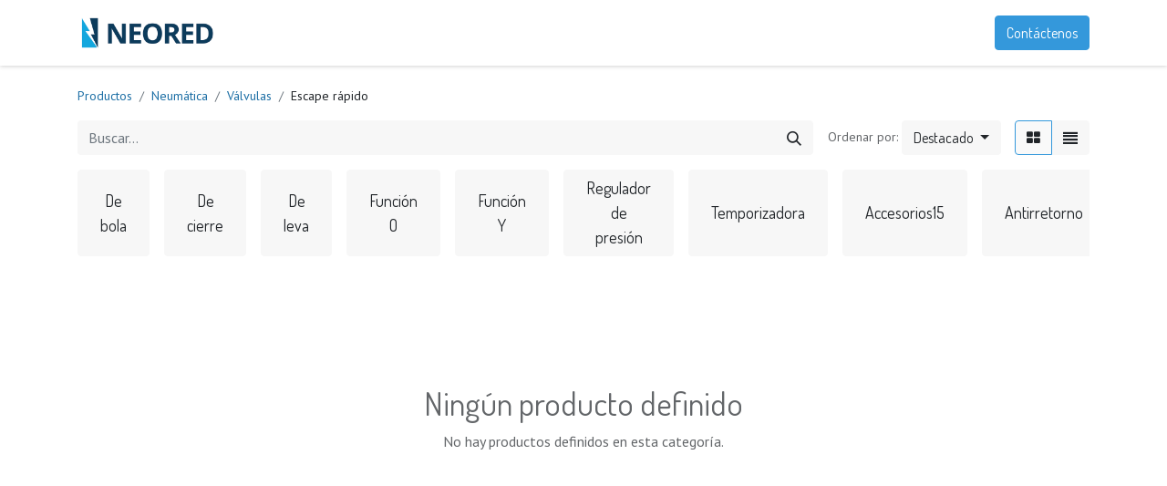

--- FILE ---
content_type: text/html; charset=utf-8
request_url: https://www.neored.com.ar/shop/category/neumatica-valvulas-escape-rapido-298
body_size: 7694
content:
<!DOCTYPE html>
        
        
        
        
<html lang="es-AR" data-website-id="1" data-main-object="product.public.category(298,)" data-add2cart-redirect="1">
    <head>
        <meta charset="utf-8"/>
        <meta http-equiv="X-UA-Compatible" content="IE=edge,chrome=1"/>
        <meta name="viewport" content="width=device-width, initial-scale=1"/>
                
                <script type="text/javascript">(function(w,d,s,l,i){w[l]=w[l]||[];w[l].push({'gtm.start':
                    new Date().getTime(),event:'gtm.js'});var f=d.getElementsByTagName(s)[0],
                    j=d.createElement(s),dl=l!='dataLayer'?'&l='+l:'';j.async=true;j.src=
                    'https://www.googletagmanager.com/gtm.js?id='+i+dl;f.parentNode.insertBefore(j,f);
                    })(window,document,'script','dataLayer','GTM-W2CS55T');
                </script>
                
        <meta name="generator" content="Odoo"/>
            
        <meta property="og:type" content="website"/>
        <meta property="og:title" content="Escape rápido | Neored"/>
        <meta property="og:site_name" content="Neored"/>
        <meta property="og:url" content="https://www.neored.com.ar/shop/category/neumatica-valvulas-escape-rapido-298"/>
        <meta property="og:image" content="https://www.neored.com.ar/web/image/website/1/logo?unique=bd2efe5"/>
            
        <meta name="twitter:card" content="summary_large_image"/>
        <meta name="twitter:title" content="Escape rápido | Neored"/>
        <meta name="twitter:image" content="https://www.neored.com.ar/web/image/website/1/logo/300x300?unique=bd2efe5"/>
        
        <link rel="canonical" href="https://www.neored.com.ar/shop/category/neumatica-valvulas-escape-rapido-298"/>
        
        <link rel="preconnect" href="https://fonts.gstatic.com/" crossorigin=""/>
        <title>Tienda | Neored</title>
        <link type="image/x-icon" rel="shortcut icon" href="/web/image/website/1/favicon?unique=bd2efe5"/>
        <link rel="preload" href="/web/static/src/libs/fontawesome/fonts/fontawesome-webfont.woff2?v=4.7.0" as="font" crossorigin=""/>
        <link type="text/css" rel="stylesheet" href="/web/assets/536269-6430af2/1/web.assets_frontend.min.css" data-asset-bundle="web.assets_frontend" data-asset-version="6430af2"/>
        <script id="web.layout.odooscript" type="text/javascript">
            var odoo = {
                csrf_token: "5dc863514b7cfb215c7c24078299df2bb3ea112co1801179606",
                debug: "",
            };
        </script>
        <script type="text/javascript">
            odoo.__session_info__ = {"is_admin": false, "is_system": false, "is_website_user": true, "user_id": false, "is_frontend": true, "profile_session": null, "profile_collectors": null, "profile_params": null, "show_effect": false, "bundle_params": {"lang": "en_US", "website_id": 1}, "translationURL": "/website/translations", "cache_hashes": {"translations": "862f884c41c3a4273bf70dd59298d842952bd5c9"}, "geoip_country_code": "US", "geoip_phone_code": 1, "lang_url_code": "es_AR"};
            if (!/(^|;\s)tz=/.test(document.cookie)) {
                const userTZ = Intl.DateTimeFormat().resolvedOptions().timeZone;
                document.cookie = `tz=${userTZ}; path=/`;
            }
        </script>
        <script defer="defer" type="text/javascript" src="/web/assets/535833-c4d65a2/1/web.assets_frontend_minimal.min.js" data-asset-bundle="web.assets_frontend_minimal" data-asset-version="c4d65a2"></script>
        <script defer="defer" type="text/javascript" data-src="/web/assets/535836-1a60bda/1/web.assets_frontend_lazy.min.js" data-asset-bundle="web.assets_frontend_lazy" data-asset-version="1a60bda"></script>
        
        
    </head>
    <body>
        <div id="wrapwrap" class="   ">
                <header id="top" data-anchor="true" data-name="Header" class="  o_header_fixed">
                    
    <nav data-name="Navbar" class="navbar navbar-expand-lg navbar-light o_colored_level o_cc shadow-sm">
        
            <div id="top_menu_container" class="container justify-content-start justify-content-lg-between">
                
    <a href="/" class="navbar-brand logo me-4">
            
            <span role="img" aria-label="Logo of Neored" title="Neored"><img src="/web/image/website/1/logo/Neored?unique=bd2efe5" class="img img-fluid" width="95" height="40" alt="Neored" loading="lazy"/></span>
        </a>
    
                
                <div id="top_menu_collapse" class="collapse navbar-collapse order-last order-lg-0">
    <ul id="top_menu" role="menu" class="nav navbar-nav o_menu_loading flex-grow-1">
        
                        
    <li role="presentation" class="nav-item">
        <a role="menuitem" href="/" class="nav-link ">
            <span>Inicio</span>
        </a>
    </li>
    <li role="presentation" class="nav-item">
        <a role="menuitem" href="/shop" class="nav-link ">
            <span>Tienda</span>
        </a>
    </li>
    <li role="presentation" class="nav-item">
        <a role="menuitem" href="/sucursales" class="nav-link ">
            <span>Sucursales</span>
        </a>
    </li>
    <li role="presentation" class="nav-item">
        <a role="menuitem" href="/blog" class="nav-link ">
            <span>News</span>
        </a>
    </li>
    <li role="presentation" class="nav-item">
        <a role="menuitem" href="/helpdesk/1" class="nav-link ">
            <span>Atención al cliente</span>
        </a>
    </li>
    <li role="presentation" class="nav-item">
        <a role="menuitem" href="/slides" class="nav-link ">
            <span>Academia</span>
        </a>
    </li>
        
            <li class="nav-item mx-lg-3 divider d-none"></li> 
            <li class="o_wsale_my_cart align-self-md-start  nav-item mx-lg-3">
                <a href="/shop/cart" class="nav-link">
                    <i class="fa fa-shopping-cart"></i>
                    <sup class="my_cart_quantity badge text-bg-primary" data-order-id="">0</sup>
                </a>
            </li>
        
                        
            <li class="nav-item ms-lg-auto o_no_autohide_item">
                <a href="/web/login" class="nav-link fw-bold">Identificarse</a>
            </li>
                        
        
        
                    
    </ul>

                    
                </div>
                
        <div class="oe_structure oe_structure_solo ms-lg-4">
            <section class="s_text_block" data-snippet="s_text_block" data-name="Text">
                <div class="container">
                    <a href="/contactus" class="btn btn-primary btn_cta">Contáctenos</a>
                </div>
            </section>
        </div>
                
    <button type="button" data-bs-toggle="collapse" data-bs-target="#top_menu_collapse" class="navbar-toggler ms-auto">
        <span class="navbar-toggler-icon o_not_editable"></span>
    </button>
            </div>
        
    </nav>
    
        </header>
                <main>
                    

            

            





            <div id="wrap" class="js_sale o_wsale_products_page">
                <div class="oe_structure oe_empty oe_structure_not_nearest" id="oe_structure_website_sale_products_1"></div>
                <div class="container oe_website_sale pt-2">
                    <div class="row o_wsale_products_main_row align-items-start flex-nowrap">
                        <div id="products_grid" class=" col-12">
        <ol class="breadcrumb d-none d-lg-flex w-100 p-0 small">
            <li class="breadcrumb-item">
                <a href="/shop">Productos</a>
            </li>
                <li class="breadcrumb-item">
                    <a href="/shop/category/neumatica-254">Neumática</a>
                </li>
                <li class="breadcrumb-item">
                    <a href="/shop/category/neumatica-valvulas-255">Válvulas</a>
                </li>
                <li class="breadcrumb-item">
                    <span class="d-inline-block">Escape rápido</span>
                </li>
        </ol>
                            <div class="products_header btn-toolbar flex-nowrap align-items-center justify-content-between mb-3">
    <form method="get" class="o_searchbar_form o_wait_lazy_js s_searchbar_input o_wsale_products_searchbar_form me-auto flex-grow-1 d-lg-inline d-none" action="/shop/category/neumatica-valvulas-escape-rapido-298?category=298" data-snippet="s_searchbar_input">
            <div role="search" class="input-group ">
        <input type="search" name="search" class="search-query form-control oe_search_box border-0 text-bg-light" placeholder="Buscar…" value="" data-search-type="products" data-limit="5" data-display-image="true" data-display-description="true" data-display-extra-link="true" data-display-detail="true" data-order-by="name asc"/>
        <button type="submit" aria-label="Búsqueda" title="Búsqueda" class="btn oe_search_button btn btn-light">
            <i class="oi oi-search"></i>
        </button>
    </div>

            <input name="order" type="hidden" class="o_search_order_by" value="name asc"/>
            
        
        </form>

                                
        <div class="o_pricelist_dropdown dropdown d-none">

            <a role="button" href="#" data-bs-toggle="dropdown" class="dropdown-toggle btn btn-light">
                E-commerce
            </a>
            <div class="dropdown-menu" role="menu">
                    <a role="menuitem" class="dropdown-item" href="/shop/change_pricelist/9">
                        <span class="switcher_pricelist" data-pl_id="9">E-commerce</span>
                    </a>
            </div>
        </div>

        <div class="o_sortby_dropdown dropdown dropdown_sorty_by ms-lg-3 d-none d-lg-inline-block ms-3">
            <small class="d-none d-lg-inline text-muted">Ordenar por:</small>
            <a role="button" href="#" data-bs-toggle="dropdown" class="dropdown-toggle btn btn-light">
                <span class="d-none d-lg-inline">
                    <span>Destacado</span>
                </span>
                <i class="fa fa-sort-amount-asc d-lg-none"></i>
            </a>
            <div class="dropdown-menu dropdown-menu-end" role="menu">
                    <a role="menuitem" rel="noindex,nofollow" class="dropdown-item" href="/shop?order=website_sequence+asc&amp;category=298">
                        <span>Destacado</span>
                    </a>
                    <a role="menuitem" rel="noindex,nofollow" class="dropdown-item" href="/shop?order=create_date+desc&amp;category=298">
                        <span>Llegadas más recientes</span>
                    </a>
                    <a role="menuitem" rel="noindex,nofollow" class="dropdown-item" href="/shop?order=name+asc&amp;category=298">
                        <span>Nombre (A-Z)</span>
                    </a>
                    <a role="menuitem" rel="noindex,nofollow" class="dropdown-item" href="/shop?order=list_price+asc&amp;category=298">
                        <span>Precio - bajo a alto</span>
                    </a>
                    <a role="menuitem" rel="noindex,nofollow" class="dropdown-item" href="/shop?order=list_price+desc&amp;category=298">
                        <span>Precio - alto a bajo</span>
                    </a>
            </div>
        </div>

                                <div class="d-flex align-items-center d-lg-none me-auto">

                                    <a class="btn btn-light me-2" href="/shop/category/neumatica-valvulas-255">
                                        <i class="fa fa-angle-left"></i>
                                    </a>
                                    <h4 class="mb-0 me-auto">Escape rápido</h4>
                                </div>

        <div class="o_wsale_apply_layout btn-group ms-3 d-flex ms-3" data-active-classes="border-primary">
            <input type="radio" class="btn-check" name="wsale_products_layout" id="o_wsale_apply_grid" value="grid" checked="checked"/>
            <label title="Cuadrícula" for="o_wsale_apply_grid" class="btn btn-light border-primary o_wsale_apply_grid">
                <i class="fa fa-th-large"></i>
            </label>
            <input type="radio" class="btn-check" name="wsale_products_layout" id="o_wsale_apply_list" value="list"/>
            <label title="Lista" for="o_wsale_apply_list" class="btn btn-light  o_wsale_apply_list">
                <i class="oi oi-view-list"></i>
            </label>
        </div>

                                <button data-bs-toggle="offcanvas" data-bs-target="#o_wsale_offcanvas" class="btn btn-light position-relative ms-3 d-lg-none">
                                    <i class="fa fa-sliders"></i>
                                </button>
                            </div>



        <div class="o_wsale_filmstip_container d-flex align-items-stretch mb-2 overflow-hidden">
            <div class="o_wsale_filmstip_wrapper pb-1 mb-2 overflow-auto">
                <ul class="o_wsale_filmstip d-flex align-items-stretch mb-0 list-unstyled overflow-visible">

                    <li class="d-flex pe-3" data-link-href="/shop/category/neumatica-valvulas-de-bola-307">
                        <input type="radio" class="btn-check pe-none" name="wsale_categories_top_radios_" id="307" value="307"/>

                        <div class=" btn btn-light d-flex align-items-center px-4 fs-6 fw-normal " for="307">
                            <span>De bola</span>
                        </div>
                    </li><li class="d-flex pe-3" data-link-href="/shop/category/neumatica-valvulas-de-cierre-308">
                        <input type="radio" class="btn-check pe-none" name="wsale_categories_top_radios_" id="308" value="308"/>

                        <div class=" btn btn-light d-flex align-items-center px-4 fs-6 fw-normal " for="308">
                            <span>De cierre</span>
                        </div>
                    </li><li class="d-flex pe-3" data-link-href="/shop/category/neumatica-valvulas-de-leva-309">
                        <input type="radio" class="btn-check pe-none" name="wsale_categories_top_radios_" id="309" value="309"/>

                        <div class=" btn btn-light d-flex align-items-center px-4 fs-6 fw-normal " for="309">
                            <span>De leva</span>
                        </div>
                    </li><li class="d-flex pe-3" data-link-href="/shop/category/neumatica-valvulas-funcion-o-310">
                        <input type="radio" class="btn-check pe-none" name="wsale_categories_top_radios_" id="310" value="310"/>

                        <div class=" btn btn-light d-flex align-items-center px-4 fs-6 fw-normal " for="310">
                            <span>Función O</span>
                        </div>
                    </li><li class="d-flex pe-3" data-link-href="/shop/category/neumatica-valvulas-funcion-y-311">
                        <input type="radio" class="btn-check pe-none" name="wsale_categories_top_radios_" id="311" value="311"/>

                        <div class=" btn btn-light d-flex align-items-center px-4 fs-6 fw-normal " for="311">
                            <span>Función Y</span>
                        </div>
                    </li><li class="d-flex pe-3" data-link-href="/shop/category/neumatica-valvulas-regulador-de-presion-305">
                        <input type="radio" class="btn-check pe-none" name="wsale_categories_top_radios_" id="305" value="305"/>

                        <div class=" btn btn-light d-flex align-items-center px-4 fs-6 fw-normal " for="305">
                            <span>Regulador de presión</span>
                        </div>
                    </li><li class="d-flex pe-3" data-link-href="/shop/category/neumatica-valvulas-temporizadora-306">
                        <input type="radio" class="btn-check pe-none" name="wsale_categories_top_radios_" id="306" value="306"/>

                        <div class=" btn btn-light d-flex align-items-center px-4 fs-6 fw-normal " for="306">
                            <span>Temporizadora</span>
                        </div>
                    </li><li class="d-flex pe-3" data-link-href="/shop/category/neumatica-valvulas-accesorios15-256">
                        <input type="radio" class="btn-check pe-none" name="wsale_categories_top_radios_" id="256" value="256"/>

                        <div class=" btn btn-light d-flex align-items-center px-4 fs-6 fw-normal " for="256">
                            <span>Accesorios15</span>
                        </div>
                    </li><li class="d-flex pe-3" data-link-href="/shop/category/neumatica-valvulas-antirretorno-290">
                        <input type="radio" class="btn-check pe-none" name="wsale_categories_top_radios_" id="290" value="290"/>

                        <div class=" btn btn-light d-flex align-items-center px-4 fs-6 fw-normal " for="290">
                            <span>Antirretorno</span>
                        </div>
                    </li><li class="d-flex pe-3" data-link-href="/shop/category/neumatica-valvulas-asiento-inclinado-291">
                        <input type="radio" class="btn-check pe-none" name="wsale_categories_top_radios_" id="291" value="291"/>

                        <div class=" btn btn-light d-flex align-items-center px-4 fs-6 fw-normal " for="291">
                            <span>Asiento Inclinado</span>
                        </div>
                    </li><li class="d-flex pe-3" data-link-href="/shop/category/neumatica-valvulas-bloque-de-control-292">
                        <input type="radio" class="btn-check pe-none" name="wsale_categories_top_radios_" id="292" value="292"/>

                        <div class=" btn btn-light d-flex align-items-center px-4 fs-6 fw-normal " for="292">
                            <span>Bloque de control</span>
                        </div>
                    </li><li class="d-flex pe-3" data-link-href="/shop/category/neumatica-valvulas-con-rodillo-293">
                        <input type="radio" class="btn-check pe-none" name="wsale_categories_top_radios_" id="293" value="293"/>

                        <div class=" btn btn-light d-flex align-items-center px-4 fs-6 fw-normal " for="293">
                            <span>Con rodillo</span>
                        </div>
                    </li><li class="d-flex pe-3" data-link-href="/shop/category/neumatica-valvulas-corredera-294">
                        <input type="radio" class="btn-check pe-none" name="wsale_categories_top_radios_" id="294" value="294"/>

                        <div class=" btn btn-light d-flex align-items-center px-4 fs-6 fw-normal " for="294">
                            <span>Corredera</span>
                        </div>
                    </li><li class="d-flex pe-3" data-link-href="/shop/category/neumatica-valvulas-de-leva-295">
                        <input type="radio" class="btn-check pe-none" name="wsale_categories_top_radios_" id="295" value="295"/>

                        <div class=" btn btn-light d-flex align-items-center px-4 fs-6 fw-normal " for="295">
                            <span>De leva </span>
                        </div>
                    </li><li class="d-flex pe-3" data-link-href="/shop/category/neumatica-valvulas-de-palanca-296">
                        <input type="radio" class="btn-check pe-none" name="wsale_categories_top_radios_" id="296" value="296"/>

                        <div class=" btn btn-light d-flex align-items-center px-4 fs-6 fw-normal " for="296">
                            <span>De palanca</span>
                        </div>
                    </li><li class="d-flex pe-3" data-link-href="/shop/category/neumatica-valvulas-electrovalvula-297">
                        <input type="radio" class="btn-check pe-none" name="wsale_categories_top_radios_" id="297" value="297"/>

                        <div class=" btn btn-light d-flex align-items-center px-4 fs-6 fw-normal " for="297">
                            <span>Electroválvula</span>
                        </div>
                    </li><li class="d-flex pe-3" data-link-href="/shop/category/neumatica-valvulas-escape-rapido-298">
                        <input type="radio" class="btn-check pe-none" name="wsale_categories_top_radios_" id="298" value="298" checked="true"/>

                        <div class=" btn btn-light d-flex align-items-center px-4 fs-6 fw-normal border-primary" for="298">
                            <span>Escape rápido</span>
                        </div>
                    </li><li class="d-flex pe-3" data-link-href="/shop/category/neumatica-valvulas-neumatica-299">
                        <input type="radio" class="btn-check pe-none" name="wsale_categories_top_radios_" id="299" value="299"/>

                        <div class=" btn btn-light d-flex align-items-center px-4 fs-6 fw-normal " for="299">
                            <span>Neumática</span>
                        </div>
                    </li><li class="d-flex pe-3" data-link-href="/shop/category/neumatica-valvulas-panel-300">
                        <input type="radio" class="btn-check pe-none" name="wsale_categories_top_radios_" id="300" value="300"/>

                        <div class=" btn btn-light d-flex align-items-center px-4 fs-6 fw-normal " for="300">
                            <span>Panel</span>
                        </div>
                    </li><li class="d-flex pe-3" data-link-href="/shop/category/neumatica-valvulas-pedal-301">
                        <input type="radio" class="btn-check pe-none" name="wsale_categories_top_radios_" id="301" value="301"/>

                        <div class=" btn btn-light d-flex align-items-center px-4 fs-6 fw-normal " for="301">
                            <span>Pedal</span>
                        </div>
                    </li><li class="d-flex pe-3" data-link-href="/shop/category/neumatica-valvulas-pedal-manual-302">
                        <input type="radio" class="btn-check pe-none" name="wsale_categories_top_radios_" id="302" value="302"/>

                        <div class=" btn btn-light d-flex align-items-center px-4 fs-6 fw-normal " for="302">
                            <span>Pedal manual</span>
                        </div>
                    </li><li class="d-flex pe-3" data-link-href="/shop/category/neumatica-valvulas-presion-proporcional-303">
                        <input type="radio" class="btn-check pe-none" name="wsale_categories_top_radios_" id="303" value="303"/>

                        <div class=" btn btn-light d-flex align-items-center px-4 fs-6 fw-normal " for="303">
                            <span>Presión proporcional</span>
                        </div>
                    </li><li class="d-flex " data-link-href="/shop/category/neumatica-valvulas-regulador-de-caudal-304">
                        <input type="radio" class="btn-check pe-none" name="wsale_categories_top_radios_" id="304" value="304"/>

                        <div class=" btn btn-light d-flex align-items-center px-4 fs-6 fw-normal " for="304">
                            <span>Regulador de caudal</span>
                        </div>
                    </li>
                </ul>
            </div>
        </div>


                                

                            <div class="text-center text-muted mt128 mb256">
                                    <h3 class="mt8">Ningún producto definido</h3>
                                    <p>No hay productos definidos en esta categoría.</p>
                            </div>
                            <div class="products_pager d-flex justify-content-center pt-5 pb-3">
                            </div>
                        </div>
                    </div>

        <aside id="o_wsale_offcanvas" class="offcanvas offcanvas-end p-0">
                <div style="margin:15px auto">
                    <a class="btn btn-primary" href="/shop">Volver a todos los productos</a>
                </div>
            <div class="offcanvas-body d-lg-none flex-grow-0 overflow-visible">
    <form method="get" class="o_searchbar_form o_wait_lazy_js s_searchbar_input o_wsale_products_searchbar_form me-auto flex-grow-1 " action="/shop/category/neumatica-valvulas-escape-rapido-298?category=298" data-snippet="s_searchbar_input">
            <div role="search" class="input-group ">
        <input type="search" name="search" class="search-query form-control oe_search_box border-0 text-bg-light" placeholder="Buscar…" value="" data-search-type="products" data-limit="5" data-display-image="true" data-display-description="true" data-display-extra-link="true" data-display-detail="true" data-order-by="name asc"/>
        <button type="submit" aria-label="Búsqueda" title="Búsqueda" class="btn oe_search_button btn btn-light">
            <i class="oi oi-search"></i>
        </button>
    </div>

            <input name="order" type="hidden" class="o_search_order_by" value="name asc"/>
            
        
        </form>
            </div>
            <div id="o_wsale_offcanvas_content" class="accordion accordion-flush flex-grow-1 overflow-auto">
                <div class="accordion-item">
                    <h2 id="o_wsale_offcanvas_orderby_header" class="accordion-header mb-0">
                        <button class="o_wsale_offcanvas_title accordion-button border-top rounded-0 collapsed" type="button" data-bs-toggle="collapse" data-bs-target="#o_wsale_offcanvas_orderby" aria-expanded="false" aria-controls="o_wsale_offcanvas_orderby">
                                <b>Ordenar por</b>
                        </button>
                    </h2>
                    <div id="o_wsale_offcanvas_orderby" class="accordion-collapse collapse" aria-labelledby="o_wsale_offcanvas_orderby_header">
                        <div class="accordion-body pt-0">
                            <div class="list-group list-group-flush">
                                <a role="menuitem" rel="noindex,nofollow" class="list-group-item border-0 ps-0 pb-0" href="/shop?order=website_sequence+asc&amp;category=298">
                                    <div class="form-check d-inline-block">
                                        <input type="radio" class="form-check-input o_not_editable" name="wsale_sortby_radios_offcanvas" onclick="location.href=&#39;/shop?order=website_sequence+asc&amp;category=298&#39;;"/>
                                            <label class="form-check-label fw-normal">Destacado</label>
                                        
                                    </div>
                                </a><a role="menuitem" rel="noindex,nofollow" class="list-group-item border-0 ps-0 pb-0" href="/shop?order=create_date+desc&amp;category=298">
                                    <div class="form-check d-inline-block">
                                        <input type="radio" class="form-check-input o_not_editable" name="wsale_sortby_radios_offcanvas" onclick="location.href=&#39;/shop?order=create_date+desc&amp;category=298&#39;;"/>
                                            <label class="form-check-label fw-normal">Llegadas más recientes</label>
                                        
                                    </div>
                                </a><a role="menuitem" rel="noindex,nofollow" class="list-group-item border-0 ps-0 pb-0" href="/shop?order=name+asc&amp;category=298">
                                    <div class="form-check d-inline-block">
                                        <input type="radio" class="form-check-input o_not_editable" name="wsale_sortby_radios_offcanvas" onclick="location.href=&#39;/shop?order=name+asc&amp;category=298&#39;;"/>
                                            <label class="form-check-label fw-normal">Nombre (A-Z)</label>
                                        
                                    </div>
                                </a><a role="menuitem" rel="noindex,nofollow" class="list-group-item border-0 ps-0 pb-0" href="/shop?order=list_price+asc&amp;category=298">
                                    <div class="form-check d-inline-block">
                                        <input type="radio" class="form-check-input o_not_editable" name="wsale_sortby_radios_offcanvas" onclick="location.href=&#39;/shop?order=list_price+asc&amp;category=298&#39;;"/>
                                            <label class="form-check-label fw-normal">Precio - bajo a alto</label>
                                        
                                    </div>
                                </a><a role="menuitem" rel="noindex,nofollow" class="list-group-item border-0 ps-0 pb-0" href="/shop?order=list_price+desc&amp;category=298">
                                    <div class="form-check d-inline-block">
                                        <input type="radio" class="form-check-input o_not_editable" name="wsale_sortby_radios_offcanvas" onclick="location.href=&#39;/shop?order=list_price+desc&amp;category=298&#39;;"/>
                                            <label class="form-check-label fw-normal">Precio - alto a bajo</label>
                                        
                                    </div>
                                </a>
                            </div>
                        </div>
                    </div>
                </div>


            </div>
            <div class="offcanvas-body d-flex justify-content-between flex-grow-0 border-top overflow-hidden">
                <a href="/shop" title="Quitar filtros" class="btn btn-light d-flex py-1 mb-2 disabled" aria-disabled="true">
                    Quitar filtros
                </a>
            </div>
        </aside>
                </div>
                <div class="oe_structure oe_empty oe_structure_not_nearest" id="oe_structure_website_sale_products_2"></div>
            </div>
        
                </main>
                <footer id="bottom" data-anchor="true" data-name="Footer" class="o_footer o_colored_level o_cc ">
                    <div id="footer" class="oe_structure oe_structure_solo">
      <section class="s_text_block pt16 pb8" data-name="Text block" data-snippet="s_text_block" style="background-image: none;">
        <div class="container">
          <div class="row">
            <div class="col-lg-4 o_colored_level">
              <h5>Nuestros productos y servicios - <font style="font-size: 14px;"><a href="/shop" data-bs-original-title="" title="" aria-describedby="tooltip592007">Tienda</a></font></h5>
              <div class="s_add_to_cart" data-snippet="s_add_to_cart" data-name="Botón de agregar al carrito">
            <button class="s_add_to_cart_btn disabled btn btn-secondary mb-2 o_default_snippet_text">
                <i class="fa fa-cart-plus me-2"></i>Añadir al carrito
            </button>
        </div><p>
                <font style="font-size: 14px;">Contamos en stock más de 30.000 productos eléctricos, de iluminación y tecnología de las marcas líderes del mercado.</font>
              </p>
            </div>
            <div class="col-lg-4 o_colored_level" id="connect">
              <h5>Contacte con nosotros</h5>
              <a href="/contactus" data-bs-original-title="" title="">
                <font style="font-size: 14px;" data-bs-original-title="" title="" aria-describedby="tooltip627267">Contáctenos</font>
              </a><i class="fa fa-envelope" style="font-size: 14px;"></i>
              <span></span>
              <br/>
              <br/>
              <h5>Información:</h5>
              <ul>
                <li>
                  <h5>
                    <span style="color: rgb(255, 255, 255); font-family: &#34;PT Sans&#34;, &#34;Odoo Unicode Support Noto&#34;, sans-serif; font-size: 14px; text-align: justify; text-transform: none;">
                      <a href="/politica-de-devoluciones">Política de Devoluciones y Rembolso</a>
                    </span>
                    <br/>
                  </h5>
                </li>
              </ul>
              <p> </p>
            </div>
            <div class="col-lg-4">
              <h5>
                <span>PROVAR CCE</span>
                <small>&nbsp;<a href="/aboutus">Acerca de nosotros</a></small>
              </h5>
              <small> NEORED, líder en venta de materiales eléctricos, iluminación, tecnología y energías renovables con amplia experiencia nacional y conocimiento local.<br/></small>
              <small>&nbsp;Nuestra extensa red de distribución y el acuerdo con las principales marcas del mercado nos permiten asistir con ventajas diferenciales a nuestros clientes generando negocios de calidad. </small>
            </div>
          </div>
        </div>
      </section>
    </div>
  <div class="o_footer_copyright o_colored_level o_cc" data-name="Copyright">
                        <div class="container py-3">
                            <div class="row">
                                <div class="col-sm text-center text-sm-start text-muted">
                                    <span class="o_footer_copyright_name me-2">Copyright &copy; Nombre de la empresa</span>
        
        
    </div>
                                <div class="col-sm text-center text-sm-end o_not_editable">
        <div class="o_brand_promotion">
        Con tecnología de 
            <a target="_blank" class="badge text-bg-light" href="http://www.odoo.com?utm_source=db&amp;utm_medium=website">
                <img alt="Odoo" src="/web/static/img/odoo_logo_tiny.png" width="62" height="20" style="width: auto; height: 1em; vertical-align: baseline;" loading="lazy"/>
            </a>
        - 
                    El #1 <a target="_blank" href="http://www.odoo.com/app/ecommerce?utm_source=db&amp;utm_medium=website">Comercio electrónico de código abierto</a>
                
        </div>
                                </div>
                            </div>
                        </div>
                    </div>
                </footer>
            </div>
                
                <noscript>
                    <iframe height="0" width="0" style="display:none;visibility:hidden" src="https://www.googletagmanager.com/ns.html?id=GTM-W2CS55T"></iframe>
                </noscript>
                
            <script id="tracking_code" async="1" src="https://www.googletagmanager.com/gtag/js?id=UA-105723598-1"></script>
            <script id="tracking_code_config">
                window.dataLayer = window.dataLayer || [];
                function gtag(){dataLayer.push(arguments);}
                gtag('consent', 'default', {
                    'ad_storage': 'denied',
                    'ad_user_data': 'denied',
                    'ad_personalization': 'denied',
                    'analytics_storage': 'denied',
                });
                gtag('js', new Date());
                gtag('config', 'UA-105723598-1');
                function allConsentsGranted() {
                    gtag('consent', 'update', {
                        'ad_storage': 'granted',
                        'ad_user_data': 'granted',
                        'ad_personalization': 'granted',
                        'analytics_storage': 'granted',
                    });
                }
                    allConsentsGranted();
            </script>
        
        </body>
</html>